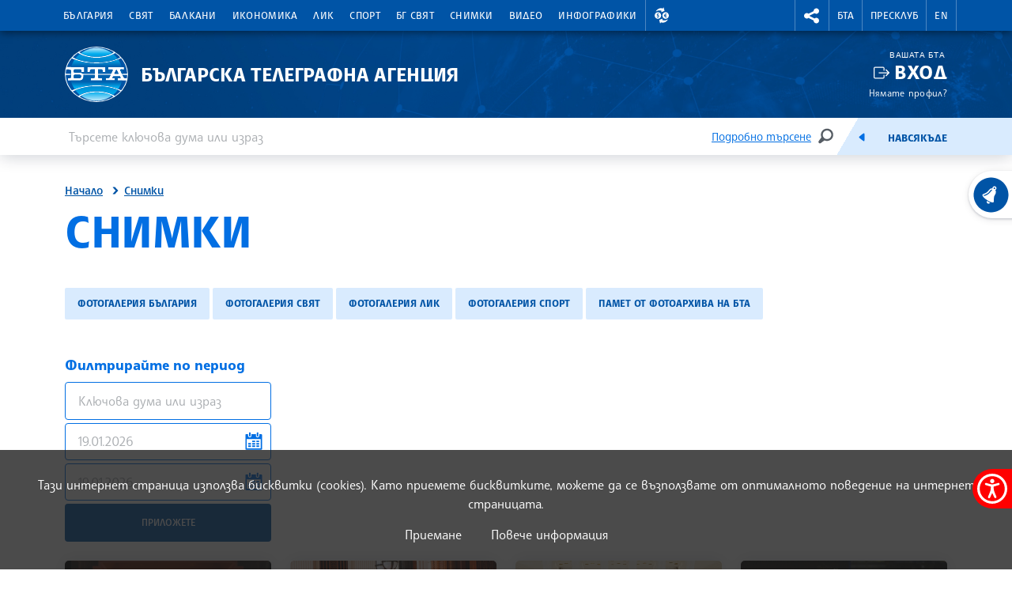

--- FILE ---
content_type: image/svg+xml
request_url: https://www.bta.bg/assets/images/svg/props-photo.svg
body_size: 1323
content:
<svg xmlns="http://www.w3.org/2000/svg" width="30" height="30" viewBox="0 0 30 30">
  <g fill="none" fill-rule="evenodd">
    <rect width="30" height="30" fill="#FFF" opacity=".75" rx="2"/>
    <g transform="translate(5 5)">
      <rect width="20" height="20"/>
      <path fill="#212121" d="M10,6.81818182 C8.51303846,6.81818182 7.30769231,8.03923636 7.30769231,9.54545455 C7.30769231,11.0516727 8.51303846,12.2727273 10,12.2727273 C11.4869615,12.2727273 12.6923077,11.0516727 12.6923077,9.54545455 C12.6923077,8.03923636 11.4869615,6.81818182 10,6.81818182 Z M17,13.6363636 L17,6.54545455 C17,5.79545455 16.3942308,5.18181818 15.6538462,5.18181818 L13.1538769,5.18181818 L12.8291846,3.64674545 C12.7493846,3.26950909 12.4201692,3 12.0393692,3 L7.96068462,3 C7.57983077,3 7.25066923,3.26950909 7.17097692,3.64674545 L6.84612308,5.18181818 L4.34615385,5.18181818 C3.60576923,5.18181818 3,5.79545455 3,6.54545455 L3,13.6363636 C3,14.3863636 3.60576923,15 4.34615385,15 L15.6538462,15 C16.3942308,15 17,14.3863636 17,13.6363636 Z M10,13.3636364 C7.91830769,13.3636364 6.23076923,11.6541818 6.23076923,9.54545455 C6.23076923,7.43672727 7.91830769,5.72727273 10,5.72727273 C12.0816923,5.72727273 13.7692308,7.43672727 13.7692308,9.54545455 C13.7692308,11.6541818 12.0816923,13.3636364 10,13.3636364 Z"/>
    </g>
  </g>
</svg>


--- FILE ---
content_type: application/javascript; charset=utf-8
request_url: https://www.bta.bg/assets/scripts/dtpckr/dtpckr.js
body_size: 75613
content:
/**
 * ## dtpckr 0.0.3 ##
 */

(function (factory) {
	"use strict";
	if (typeof define === 'function' && define.amd) {
		define(['jquery'], factory);
	}
	else if(typeof module !== 'undefined' && module.exports) {
		module.exports = factory(require('jquery'));
	}
	else {
		factory(jQuery);
	}
}(function ($, undefined) {
	"use strict";

(function ($, undefined) {
	"use strict";

	// prevent another load? maybe there is a better way?
	//if($.dtpckr) { return; }

	// internal variables
	var instance_counter = 0;

	/**
	 * ### dtpckr settings
	 *
	 * `$.dtpckr.defaults` stores all defaults for the fleetmatics plugin.
	 *
	 * * `mode` determines the mode of the picker, possible values are _date_, _datetime_, _range_, _rangetime_, _multiple_. Default is _date_
	 * * `time` controls various time settings if the tree is in _datetime_ or _rangetime_ mode
	 *	* `style` determines the control to use for time selection, possible values are _input_, _inputs_, _select_, _selects_, _combo_, _combos_ default is _false_ which disabled time
	 *	* `hours` how to pick hours: _true_ means 0-23, an array of values can be passed _[0,12,23]_ for select & combo boxes, or a step value as an integer _2_. _false_ disables the hour picker.
	 *	* `minutes` how to pick minutes: _true_ means 0-59, an array of values can be passed _[0,12,23]_ for select & combo boxes, or a step value as an integer _2_. _false_ disables the minute picker.
	 *	* `seconds` how to pick seconds: _true_ means 0-59, an array of values can be passed _[0,12,23]_ for select & combo boxes, or a step value as an integer _2_. _false_ disables the minute picker.
	 * * `months` the number of months to display side by side, default is _1_
	 * * `value` the value to populate the picker with (if an input is used its value will be used autmatically)
	 * * `showWeek` toggles the week numbers, default is _true_
	 * * `minDate` the minimum date to be selectable - can be a date object, a string (which MUST be in the _localize.format_) or a relative value '-1 month'
	 * * `maxDate` the maximum date to be selectable - can be a date object, a string (which MUST be in the _localize.format_) or a relative value '+1 month'
	 * * `disabled` should the control be disabled
	 * * `localize` object of localization options
	 *	* `monthNames` an array of month names (strings)
	 *	* `monthNamesShort` an array of short month names (strings) (Jan, Feb, ...)
	 *	* `dayNames` an array of day names (strings)
	 *	* `dayNamesShort` an array of short day names (strings) (Mon, Tue ...)
	 *	* `dateFormat` the format to parse and display the date in. Default is dd.mm.yy (which means 30.05.2013 for example)
	 *	* `firstDay` which day starts the week (default is 1 - for Monday)
	 * * `style` _inline_ or _popup_, default is inline, if an input is used, _popup_ is selected automatically
	 * * `width` the width of a single month in _popup_ mode
	 * * `change` a functions to be called whenever the value changes (inputs are updated automatically)
	 * * `render` a function that receives a date, and should return an array of classes (so that you can style specific dates like national holidays)
	 * * `striped` should the odd rows have a different color
	 * * `showPrevNext` controls whether days from previous and next month are shown
	 * * `rangeTitleSelectsMonth` if set to true, clicking on the month title in range mode selects the whole month
	 */
	$.dtpckr = {
		version : '0.0.3',
		defaults : {
			mode		: 'date',  // date / datetime / range / rangetime / multiple
			time		: {
				hours				: true,		// true, false, array of values
				minutes				: true,
				seconds				: false,
				ampm				: false,
				combo				: false,
				restrict			: false
			},
			trigger		: null,
			closeChange	: null,
			months		: 1,
			value		: null,
			showWeek	: true,
			minDate		: null,
			maxDate		: null,
			disabled	: false,
			localize	: 'bg',
			style		: 'inline', // popup or inline (popup is autoselected for inputs)
			width		: 250,
			change		: $.noop,
			render		: $.noop,
			hide		: $.noop,
			striped		: true,
			showPrevNext: false,
			rangeWeekSelectsWeek : false,
			rangeTitleSelectsMonth : false,
			clearButton : false,
			persist : false
		},
		localizations	: {
			'en' : {
				monthNames:			["January","February","March","April","May","June","July","August","September","October","November","December"],
				monthNamesShort:	["Jan", "Feb", "Mar", "Apr", "May", "Jun", "Jul", "Aug", "Sep", "Oct", "Nov", "Dec"],
				dayNames:			["Sunday", "Monday", "Tuesday", "Wednesday", "Thursday", "Friday", "Saturday"],
				dayNamesShort:		["Sun", "Mon", "Tue", "Wed", "Thu", "Fri", "Sat"],
				dateFormat:			'dd.mm.yy',
				firstDay:			1,
				clear:				'Clear'
			},
			'bg' : {
				monthNames:			['Януари','Февруари','Март','Април','Май','Юни','Юли','Август','Септември','Октомври','Ноември','Декември'],
				monthNamesShort:	['Яну','Фев','Мар','Апр','Май','Юни','Юли','Авг','Сеп','Окт','Ное','Дек'],
				dayNames:			['Неделя','Понеделник','Вторник','Сряда','Четвъртък','Петък','Събота'],
				dayNamesShort:		['Нед','Пон','Вто','Сря','Чет','Пет','Съб'],
				dateFormat:			'dd.mm.yy',
				firstDay:			1,
				clear:				'Изчисти'
			}
		},
		create : function (el, options) {
			el = $(el);
			options = options || {};
			options = $.extend(true, {}, $.dtpckr.defaults, options);
			if(!$.isPlainObject(options.localize)) {
				options.localize = $.dtpckr.localizations[options.localize] || $.dtpckr.localizations.en;
			}
			else {
				options.localize = $.extend({}, $.dtpckr.localizations.en, options.localize);
			}
			var format = options.localize.dateFormat, i, j, v, val, to, tmp;
			if(options.mode.indexOf('time') !== -1 && options.time) {
				format += ' ';
				if(options.time.hours)   { format += 'HH'; }
				if(options.time.minutes) { format += ':ii'; }
				if(options.time.seconds) { format += ':ss'; }
			}
			//console.log(options.value);
			//options.value = $.dtpckr.determineDate(format, options.value, options.localize) || null;
			//console.log(options.value);
			if(el.is('input')) {
				if(!options.value) {
					options.value = el.val().toString() || null;
				}
				if (el.attr('type') === 'hidden') {
					options.style = 'inline';
					el.after('<div>');
					el = el.next();
					if (!options.change || options.change === $.noop) {
						options.change = function (v, formatted) {
							el.prev().val(formatted);
						};
					}
				} else {
					el.css('-webkit-tap-highlight-color', 'rgba(0,0,0,0)');
					if(navigator && navigator.userAgent && /Android|webOS|iPhone|iPad|iPod|BlackBerry|IEMobile|Opera Mini/i.test(navigator.userAgent)) {
						el.prop('readOnly', true);
					}
					options.style = 'popup';
				}
			}
			if(options.value && typeof options.value === "string") {
				switch(options.mode) {
					case 'range':
					case 'rangetime':
						options.value = options.value.split(' - ');
						for(i = 0, j = options.value.length; i < j; i++) {
							options.value[i] = $.dtpckr.determineDate(format, options.value[i], options.localize) || null;
						}
						break;
					case 'multiple':
						options.value = options.value.split(', ');
						for(i = 0, j = options.value.length; i < j; i++) {
							options.value[i] = $.dtpckr.determineDate(format, options.value[i], options.localize) || null;
						}
						break;
					/*
					case 'date':
					case 'datetime':
					*/
					default:
						options.value = $.dtpckr.determineDate(format, options.value, options.localize) || null;
						break;
				}
			}
			if(options.value) {
				v = null;
				val = options.value;
				switch(options.mode) {
					case 'range':
					case 'rangetime':
						v = [].concat(val);
						$.each(v, $.proxy(function (i, vv) {
							v[i] = $.dtpckr.formatDate(format, vv, options.localize);
						}, this));
						v = v.join(' - ');
						break;
					case 'multiple':
						v = [].concat(val);
						$.each(v, $.proxy(function (i, vv) {
							v[i] = $.dtpckr.formatDate(format, vv, options.localize);
						}, this));
						v = v.join(', ');
						break;
					case 'date':
					case 'datetime':
						v = $.dtpckr.formatDate(format, val, options.localize);
						break;
				}
				if(v) {
					el.val(v);
				}
			}

			if(el.is('input')) {
				to = false;

				el.keydown(function (e, data) {
					if(to) { clearTimeout(to); }
					to = setTimeout($.proxy(function () {
						if($(this).dtpckr('is_disabled')) {
							$(this).val($(this).dtpckr('get', true));
						}
						else {
							var vv = $(this).val(),
								u = true;
							// if date is not valid - restore last date
							if(vv === '') {
								$(this).dtpckr('set', null, false, u, true);
							}
							else {
								try {
									$.dtpckr.parseDate(format, vv, options.localize);
								}
								catch (e) {
									vv = $(this).dtpckr('get', true);
									u = false;
								}
								$(this).dtpckr('set', vv, false, u, true);
							}
						}
					}, this), 500);
				});
			}
			if(options.closeChange === null && options.style === 'popup' && options.mode === 'date') {
				options.closeChange = true;
			}
			tmp = new $.dtpckr.instance(++instance_counter, el, options);
			$(el).data('dtpckr', tmp);
			$(tmp.control).data('dtpckr', tmp); // bad?
			return tmp;
		},
		instance : function (id, el, options) {
			this._id = id;
			this.element = el;
			this.settings = options;
			this.format = this.settings.localize.dateFormat;
			var tmp, tf;
			if(this.settings.mode.indexOf('time') !== -1 && this.settings.time) {
				tf = '';
				if(this.settings.time.style && this.settings.time.style === 'combo') {
					this.settings.time.combo = true;
				}
				if(this.settings.time.hours) {   tf += 'HH'; }
				if(this.settings.time.minutes) { tf += ':ii'; }
				if(this.settings.time.seconds) { tf += ':ss'; }
				this.format += ' ' + tf;
			}
			this.settings.localize.ampm = this.settings.time.ampm;

			this.minDate = this.settings.minDate ? $.dtpckr.determineDate(this.format, this.settings.minDate, this.settings.localize, null) : null;
			this.maxDate = this.settings.maxDate ? $.dtpckr.determineDate(this.format, this.settings.maxDate, this.settings.localize, null) : null;

			this.view = 'dates';

			this.control = $('<div class="jquery-dtpckr">'+
					'<div class="jquery-dtpckr-navigation">'+
						'<a href="#" class="jquery-dtpckr-prev">&laquo;</a>'+
						'<a href="#" class="jquery-dtpckr-next">&raquo;</a>'+
						'<a href="#" class="jquery-dtpckr-current"></a>'+
					'</div>'+
					'<table class="jquery-dtpckr-table jquery-dtpckr-table-main '+(this.settings.showPrevNext?'':'jquery-dtpckr-no-prev jquery-dtpckr-no-next')+' '+(this.settings.striped?'jquery-dtpckr-striped':'')+' '+(this.settings.showWeek?'jquery-dtpckr-with-week':'')+'" cellpadding="0" cellspacing="0">'+
					'</table>'+
				'</div>');
			if(this.settings.style === 'popup') {
				this.control.width(this.settings.width * this.settings.months);
				this.control.addClass('jquery-dtpckr-popup');
			}
			this.control.appendTo(this.settings.style === 'inline' ? this.element : document.body);

			if(this.settings.mode.indexOf('time') !== -1 && this.settings.time) {
				tmp  = '<div class="jquery-dtpckr-time">';
				tmp += '<input type="text" name="time" class="jquery-dtpckr-time-single" value="" />';
				tmp += '</div>';
				this.control.append(tmp);
				if(this.settings.mode === 'rangetime') {
					this.control.append(tmp).children('.jquery-dtpckr-time').width('49%').css('display','inline-block');
				}

				if(this.settings.style === 'popup') {
					this.control.css({'visibility':'hidden','display':'block'});
				}
				this.control.find('.jquery-dtpckr-time-single').each($.proxy(function (i,v) {
					$(v).tmpckr(this.settings.time);
				}, this));

				this.control.find('.jquery-dtpckr-combo').each(function () {
					var t = $(this),
						w = t.width(),
						h = t.height(),
						n = t.attr('name');
					t
						.change(function () {
							$(this).next().val($(this).find(':selected').text()).select().change();
						})
						.attr('name','')
						.after('<input type="text" name="'+n+'" style="position:relative; margin-right: 20px; margin-left: -'+(w-1)+'px; width:'+(w-25)+'px; height:'+(h-2)+'px; border:0;" />')
						.change()
						.next()
							.on('keydown', function (e) {
								var isNumeric = (e.which >= 48 && e.which <= 57) || (e.which >= 96 && e.which <= 105),
									direction = (e.which === 8 || e.which === 37 || e.which === 38 || e.which === 39 || e.which === 40 || e.which === 46),
									iscolon = e.shiftKey && e.which === 59;
								if(!isNumeric && !direction && !iscolon) { // && !modifiers
									e.preventDefault();
									return false;
								}
							});
				});
				this.control.find('.jquery-dtpckr-time').on('change', 'select, input', $.proxy(function (e) {
					var t = $(e.target),
						v = t.val(),
						c = t.parent(),
						i = this.control.find('.jquery-dtpckr-time').index(c),
						h = 0,
						m = 0,
						s = 0;
					v = $.tmpckr.parse(this.settings.time, v);
					if(this.settings.time.hours)   { h = v.getHours(); }
					if(this.settings.time.minutes) { m = v.getMinutes(); }
					if(this.settings.time.seconds) { s = v.getSeconds(); }

					h = parseInt(h,10);
					m = parseInt(m,10);
					s = parseInt(s,10);
					if(!h || h < 0 || h > 23) { h = 0; }
					if(!m || m < 0 || m > 59) { m = 0; }
					if(!s || s < 0 || h > 59) { s = 0; }
					switch(this.settings.mode) {
						case 'datetime':
							if(this.selected) {
								this.selected.setHours(h);
								this.selected.setMinutes(m);
								this.selected.setSeconds(s);
							}
							break;
						case 'rangetime':
							if(this.selected && this.selected[i]) {
								this.selected[i].setHours(h);
								this.selected[i].setMinutes(m);
								this.selected[i].setSeconds(s);
							}
							break;
					}
					this.dates();
					this._trigger_change();
				}, this));
			}

			if(this.settings.clearButton) {
				tmp  = '<div class="jquery-dtpckr-clear">';
				tmp += '<a href="#">' + this.settings.localize.clear + '</a>';
				tmp += '</div>';
				this.control.append(tmp);
				this.control.on('click', '.jquery-dtpckr-clear a', $.proxy(function (e) {
					e.preventDefault();
					this.set(null);
				}, this));
			}

			this.set(this.settings.value, true, true, true);

			this.dates();

			if(this.settings.style === 'popup') {
				this.control.css({'visibility':'visible','display':'none'});
				//this.control.find('.jquery-dtpckr-time-single').tmpckr('hide_select');
			}
			else {
				this.control.find('.jquery-dtpckr-time').find('input').each(function () { $(this).tmpckr('position_select'); });
			}

			this.disabled = false;
			if(this.settings.disabled) { this.disable(); }

			if(this.settings.style === 'popup') {
				this.element
					.on('focus click', $.proxy(function (e) {
							this.show();
						}, this));
			}
			this.control
				.on('click', function (e) {
						e.preventDefault();
						e.stopImmediatePropagation();
					})
				.on('click', '.jquery-dtpckr-prev', $.proxy(function (e) {
						e.preventDefault();
						if($(e.currentTarget).hasClass('.jquery-dtpckr-item-disabled')) {
							return false;
						}
						this.prev();
					}, this))
				.on('click', '.jquery-dtpckr-next', $.proxy(function (e) {
						e.preventDefault();
						if($(e.currentTarget).hasClass('.jquery-dtpckr-item-disabled')) {
							return false;
						}
						this.next();
					}, this))
				.on('click', '.jquery-dtpckr-week', $.proxy(function (e) {
						var t, c, y, m;
						if(this.settings.mode === 'range' && this.settings.rangeWeekSelectsWeek && !this.disabled) {
							t = $(e.target).closest('table');
							c = $(e.target).closest('tr').find('td.jquery-dtpckr-item').not('.jquery-dtpckr-item-disabled');
							y = t.data('y');
							m = t.data('m');
							this.selected[0] = new Date(y,m - (c.eq(0).hasClass('jquery-dtpckr-prev-month') ? 1 : 0),c.eq(0).text());
							this.selected[1] = new Date(y,m + (c.eq(-1).hasClass('jquery-dtpckr-next-month') ? 1 : 0),c.eq(-1).text());
							this.dates();
							this._trigger_change();
						}
						if(this.settings.mode === 'rangetime' && this.settings.rangeWeekSelectsWeek && !this.disabled) {
							t = $(e.target).closest('table');
							c = $(e.target).closest('tr').find('td.jquery-dtpckr-item').not('.jquery-dtpckr-item-disabled');
							y = t.data('y');
							m = t.data('m');
							this.selected[0] = new Date(y,m - (c.eq(0).hasClass('jquery-dtpckr-prev-month') ? 1 : 0),c.eq(0).text(),0,0,0);
							this.selected[1] = new Date(y,m + (c.eq(-1).hasClass('jquery-dtpckr-next-month') ? 1 : 0),c.eq(-1).text(),23,this.settings.time.minutes?59:0,this.settings.time.seconds?59:0);
							this.dates();
							this._trigger_change();
						}
					}, this))
				.on('click', '.jquery-dtpckr-current', $.proxy(function (e) {
						e.preventDefault();
						var t, i, c, y, m;
						switch(this.view) {
							case 'dates':
								if(this.settings.mode === 'range' && this.settings.rangeTitleSelectsMonth && !this.disabled) {
									i = $(e.target).is('span') ? $(e.target).index() : 0;
									t = this.control.children('table').eq(i);
									c = t.find('td.jquery-dtpckr-item').not('.jquery-dtpckr-prev-month, .jquery-dtpckr-next-month, .jquery-dtpckr-item-disabled');
									y = t.data('y');
									m = t.data('m');
									this.selected[0] = new Date(y,m,c.eq(0).text());
									this.selected[1] = new Date(y,m,c.eq(-1).text());
									this.dates();
									this._trigger_change();
								}
								else if(this.settings.mode === 'rangetime' && this.settings.rangeTitleSelectsMonth && !this.disabled) {
									i = $(e.target).is('span') ? $(e.target).index() : 0;
									t = this.control.children('table').eq(i);
									c = t.find('td.jquery-dtpckr-item').not('.jquery-dtpckr-prev-month, .jquery-dtpckr-next-month, .jquery-dtpckr-item-disabled');
									y = t.data('y');
									m = t.data('m');
									this.selected[0] = new Date(y,m,c.eq(0).text(),0,0,0);
									this.selected[1] = new Date(y,m,c.eq(-1).text(),23,this.settings.time.minutes?59:0,this.settings.time.seconds?59:0);
									this.dates();
									this._trigger_change();
								}
								else {
									this.months();
								}
								break;
							case 'months':
								this.years();
								break;
						}
					}, this))
				.on('click', '.jquery-dtpckr-item', $.proxy(function (e) {
						var t = $(e.currentTarget),
							c = t.closest('table'),
							y = c.data('y'),
							m = c.data('m'),
							d = t.text(),
							v = null,
							tmp1, h = 0, i = 0, s = 0, h1 = 0, i1 = 0, s1 = 0;
						if(t.hasClass('jquery-dtpckr-prev-month')) { m --; }
						if(t.hasClass('jquery-dtpckr-next-month')) { m ++; }
						v = new Date(y,m,d);
						if(t.hasClass('jquery-dtpckr-item-disabled')) {
							return false;
						}
						switch(this.view) {
							case 'dates':
								if(this.disabled) {
									return false;
								}
								switch(this.settings.mode) {
									case 'date':
										this.selected = v;
										break;
									case 'datetime':
										if(this.selected) {
											h = this.selected.getHours();
											i = this.selected.getMinutes();
											s = this.selected.getSeconds();
										}
										this.selected = v;
										this.selected.setHours(h);
										this.selected.setMinutes(i);
										this.selected.setSeconds(s);
										break;
									case 'range':
										if(this.selected[0] && this.selected[0] === this.selected[1]) {
											this.selected[1] = v;
											if(this.selected[1] < this.selected[0]) {
												tmp1 = this.selected[0];
												this.selected[0] = this.selected[1];
												this.selected[1] = tmp1;
											}
										}
										else {
											this.selected[0] = v;
											this.selected[1] = v;
										}
										break;
									case 'rangetime':
										if(this.selected[0]) {
											h = this.selected[0].getHours();
											i = this.selected[0].getMinutes();
											s = this.selected[0].getSeconds();
										}
										if(this.selected[1]) {
											h1 = this.selected[1].getHours();
											i1 = this.selected[1].getMinutes();
											s1 = this.selected[1].getSeconds();
										}
										if(this.selected[0] && this.selected[1] - this.selected[0] < 24*60*60*1000 - 1) {
											this.selected[1] = v;
											if(this.selected[1] < this.selected[0]) {
												tmp1 = this.selected[0];
												this.selected[0] = this.selected[1];
												this.selected[1] = tmp1;
											}
										}
										else {
											this.selected[0] = v;
											this.selected[1] = new Date(v.getTime());
										}
										this.selected[0].setHours(h);
										this.selected[0].setMinutes(i);
										this.selected[0].setSeconds(s);
										this.selected[1].setHours(h1);
										this.selected[1].setMinutes(i1);
										this.selected[1].setSeconds(s1);
										break;
									case 'multiple':
										if(t.hasClass('jquery-dtpckr-item-selected')) {
											$.each(this.selected, $.proxy(function (i, vv) {
												if(v - vv === 0) {
													this.selected = $.vakata.array_remove(this.selected, i);
													return false;
												}
											}, this));
										}
										else {
											this.selected.push(new Date(y,m,d));
										}
										break;
								}
								this.dates();
								this._trigger_change();
								//this.control.find('.jquery-dtpckr-item-selected').removeClass('jquery-dtpckr-item-selected');
								//t.addClass('jquery-dtpckr-item-selected');
								// selection
								break;
							case 'months':
								this.cur_m = this.control.children('table').find('td').index(t);
								this.dates();
								break;
							case 'years':
								this.cur_y = parseInt(t.text(),10);
								this.months();
								break;
						}
					}, this));
			if(this.settings.trigger && this.settings.style === 'popup') {
				this.trigger = $(this.settings.trigger);
				if(this.trigger.length) {
					this.trigger.click($.proxy(function (e) {
						e.preventDefault();
						this[this.control.is(':visible') ? 'hide' : 'show']();
						$(e.target).blur();
					}, this));
				}
			}
		},
		/**
		 * `$.dtpckr.reference()` get an instance by some selector.
		 *
		 * __Parameters__
		 *
		 * * `needle` - a DOM element / jQuery object to search by.
		 */
		reference : function (needle) {
			return $(needle).closest('.jquery-dtpckr').data('dtpckr');
		}
	};
	/**
	 * ### jQuery $().dtpckr method
	 *
	 * `$(selector).dtpckr()` is used to create an instance on the selector or to invoke a command on a instance.
	 *
	 * __Examples__
	 *
	 *	$('#container').dtpckr();
	 *	$('#container').dtpckr({ option : value });
	 *	$('#container').dtpckr('open_node', '#branch_1');
	 *
	 */
	$.fn.dtpckr = function (arg) {
		// check for string argument
		var is_method = (typeof arg === 'string'),
			args = Array.prototype.slice.call(arguments, 1),
			result = null;
		this.each(function () {
			// get the instance (if there is one) and method (if it exists)
			var instance = $(this).data('dtpckr'),
				method = is_method && instance ? instance[arg] : null;
			// if calling a method, and method is available - execute on the instance
			result = is_method && method ?
				method.apply(instance, args) :
				null;
			// if there is no instance - create one
			if(!instance) {
				$.dtpckr.create(this, arg);
			}
			// if there was a method call which returned a result - break and return the value
			if(result !== null && result !== undefined) {
				return false;
			}
		});
		// if there was a method call with a valid return value - return that, otherwise continue the chain
		return result !== null && result !== undefined ?
			result : this;
	};
	$.expr.pseudos.dtpckr = $.expr.createPseudo(function(search) {
		return function(a) {
			return $(a).hasClass('jquery-dtpckr') &&
				$(a).data('dtpckr') !== undefined;
		};
	});

	$.dtpckr.instance.prototype = {
		_trigger_change : function (skip_callback, skip_update, skip_hide) {
			var v = null,
				val = this.selected, tmp = null;
			switch(this.settings.mode) {
				case 'range':
				case 'rangetime':
					v = [].concat(val);
					$.each(v, $.proxy(function (i, vv) {
						v[i] = $.dtpckr.formatDate(this.format, vv, this.settings.localize);
					}, this));
					v = v[0] && v[1] ? v.join(' - ') : '';
					break;
				case 'multiple':
					v = [].concat(val);
					$.each(v, $.proxy(function (i, vv) {
						v[i] = $.dtpckr.formatDate(this.format, vv, this.settings.localize);
					}, this));
					tmp = [];
					$.each(v, function (i, vv) {
						if(vv !== '') { tmp.push(vv); }
					});
					v = tmp.length ? tmp.join(', ') : '';
					break;
				case 'date':
				case 'datetime':
					v = $.dtpckr.formatDate(this.format, val, this.settings.localize) || '';
					break;
			}
			if(this.element.is('input')) {
				if(!skip_update) {
					// non-visible fields fail in IE8
					if(this.element.is(':focus')) {
						try { tmp = $.vakata.selection.elm_get_caret(this.element[0]); } catch(e) { tmp = null; }
					}
					this.element.val(v).change();
					if(tmp !== null) {
						try { $.vakata.selection.elm_set_caret(this.element[0], tmp); } catch(ignore) { }
					}
				}
			}
			if(this.settings.style === 'popup' && this.settings.closeChange && !skip_hide) {
				this.hide();
			}
			if(!skip_callback) {
				this.settings.change.call(this, this.selected, v);
			}
		},
		/**
		 * `show()` shows the datepicker if in _popup_ mode
		 */
		show : function () {
			if(this.settings.style !== 'popup' || this.control.is(':visible')) { return; }
			this.dates();
			this.control.show();
			$.dtpckr.blend(true);
			this.control.find('.jquery-dtpckr-time').find('input').each(function () { $(this).tmpckr('position_select'); });
		},
		/**
		 * `hide()` hides the datepicker if in _popup_ mode
		 */
		hide : function () {
			if(this.settings.style !== 'popup' || !this.control.is(':visible')) { return; }
			this.control.hide();
			$.dtpckr.blend();
			this.settings.hide.call(this, this.selected);
		},
		/**
		 * `set(data)` sets the value for the datepicker
		 *
		 * __Parameters__
		 *
		 * * `data` a single date, an array of two dates for range pickers, or an array of many dates for multiple. Data can be either a date, a string in the required format, or a relative date
		 */
		set : function (data, skip_callback, skip_update, skip_hide) {
			var tmp;
			switch(this.settings.mode) {
				case "date":
				case "datetime":
					this.selected = null;
					if(data) {
						this.selected = $.dtpckr.determineDate(this.format, data, this.settings.localize, null);
						if(this.selected && this.maxDate && this.selected > this.maxDate) {
							this.selected = this.maxDate;
							skip_update = false;
						}
						if(this.selected && this.minDate && this.selected < this.minDate) {
							this.selected = this.minDate;
							skip_update = false;
						}
						tmp = this.selected || new Date();
					}
					break;
				case "range":
				case "rangetime":
					this.selected = [null, null];
					if(data && typeof data === 'string' && data.indexOf(' - ') !== -1) {
						data = data.split(' - ');
					}
					if(data && $.isArray(data) && data.length === 2) {
						this.selected[0] = $.dtpckr.determineDate(this.format, data[0], this.settings.localize, null);
						this.selected[1] = $.dtpckr.determineDate(this.format, data[1], this.settings.localize, null);
					}
					if(data && typeof data === 'string') {
						this.selected[0] = $.dtpckr.determineDate(this.format, data, this.settings.localize, null);
						this.selected[1] = $.dtpckr.determineDate(this.format, data, this.settings.localize, null);
					}
					if(this.selected[0] && this.maxDate && this.selected[0] > this.maxDate) {
						this.selected[0] = this.maxDate;
						skip_update = false;
					}
					if(this.selected[0] && this.minDate && this.selected[0] < this.minDate) {
						this.selected[0] = this.minDate;
						skip_update = false;
					}
					if(this.selected[1] && this.maxDate && this.selected[1] > this.maxDate) {
						this.selected[1] = this.maxDate;
						skip_update = false;
					}
					if(this.selected[1] && this.minDate && this.selected[1] < this.minDate) {
						this.selected[1] = this.minDate;
						skip_update = false;
					}
					tmp = this.selected[1] || new Date();
					break;
				case "multiple":
					this.selected = [];
					if(data && typeof data === 'string' && data.indexOf(', ') !== -1) {
						data = data.split(', ');
					}
					if(data && $.isArray(data)) {
						$.each(data, $.proxy(function (i, v) {
							tmp = $.dtpckr.determineDate(this.format, v, this.settings.localize, null);
							if(tmp) {
								if(this.maxDate && tmp > this.maxDate) {
									tmp = null;
									skip_update = false;
								}
								if(this.minDate && tmp < this.minDate) {
									tmp = null;
									skip_update = false;
								}
								if(tmp) {
									this.selected.push(tmp);
								}
							}
						}, this));
						tmp = tmp || new Date();
					}
					if(data && typeof data === 'string') {
						this.selected[0] = $.dtpckr.determineDate(this.format, data, this.settings.localize, null);
						tmp = this.selected[0] || new Date();
						if(this.selected[0] && this.maxDate && this.selected[0] > this.maxDate) {
							this.selected[0] = this.maxDate;
							skip_update = false;
						}
						if(this.selected[0] && this.minDate && this.selected[0] < this.minDate) {
							this.selected[0] = this.minDate;
							skip_update = false;
						}
					}
					break;
			}
			tmp = tmp || new Date();
			this.cur_d = tmp.getDate();
			this.cur_m = tmp.getMonth();
			this.cur_y = tmp.getFullYear();
			this.dates();
			this._trigger_change(skip_callback, skip_update, skip_hide);
		},
		/**
		 * `get(formatted)` returns the current selection
		 *
		 * __Parameters__
		 *
		 * * `formatted` if _true is passed, the values are formatted, otherwise date objects are returned
		 */
		get : function (formatted) {
			if(!formatted) { return this.selected; }
			var res = $.isArray(this.selected) ? [].concat(this.selected) : this.selected;
			if($.isArray(res)) {
				$.each(res, $.proxy(function (i, v) {
					res[i] = v ? $.dtpckr.formatDate(this.format, v, this.settings.localize) : null;
				}, this));
				return res;
			}
				return res ? $.dtpckr.formatDate(this.format, res, this.settings.localize) : null;
		},
		set_min_date : function (dt) {
			this.minDate = dt ? $.dtpckr.determineDate(this.format, dt, this.settings.localize, null) : null;
		},
		set_max_date : function (dt) {
			this.maxDate = dt ? $.dtpckr.determineDate(this.format, dt, this.settings.localize, null) : null;
		},
		get_min_date : function (formatted) {
			return formatted ? $.dtpckr.formatDate(this.format, this.minDate, this.settings.localize) : this.minDate;
		},
		get_max_date : function (formatted) {
			return formatted ? $.dtpckr.formatDate(this.format, this.maxDate, this.settings.localize) : this.maxDate;
		},
		next : function () {
			switch(this.view) {
				case 'years':
					this.cur_y += 9;
					this.years();
					break;
				case 'months':
					this.cur_y += 1;
					this.months();
					break;
				case 'dates':
					this.cur_m += 1;
					if(this.cur_m > 11) {
						this.cur_y += 1;
						this.cur_m = 0;
					}
					this.dates();
					break;
			}
		},
		prev : function () {
			switch(this.view) {
				case 'years':
					this.cur_y -= 9;
					this.years();
					break;
				case 'months':
					this.cur_y -= 1;
					this.months();
					break;
				case 'dates':
					this.cur_m -= 1;
					if(this.cur_m < 0) {
						this.cur_y -= 1;
						this.cur_m = 11;
					}
					this.dates();
					break;
			}
		},

		_date_class : function (d) {
			var cls = [],
				day = ['sun','mon','tue','wed','thu','fri','sat'],
				sel = this.selected,
				e = new Date(d.getTime()),
				f = new Date(d.getTime()),
				t = new Date(),
				r;
			e.setHours(23);
			e.setMinutes(59);
			e.setSeconds(59);
			if(sel && !$.isArray(sel)) { sel = [ sel ]; }
			cls.push('jquery-dtpckr-day-' + day[d.getDay()]);
			if(t.getFullYear() === d.getFullYear() && t.getMonth() === d.getMonth() && t.getDate() === d.getDate()) {
				cls.push('jquery-dtpckr-today');
			}
			if(sel) {
				if(this.settings.mode.indexOf('date') !== -1 || this.settings.mode === 'multiple') {
					$.each(sel, function (i, v) {
						if(v && v.getFullYear() === d.getFullYear() && v.getMonth() === d.getMonth() && v.getDate() === d.getDate()) {
							cls.push('jquery-dtpckr-item-selected');
						}
					});
				}
				if(this.settings.mode.indexOf('range') !== -1) {
					if(sel[0] && sel[1]) {
						if(e >= sel[0] && f <= sel[1]) {
							cls.push('jquery-dtpckr-item-selected');
						}
					}
				}
			}
			if(this.minDate && d < this.minDate) {
				cls.push('jquery-dtpckr-item-disabled');
			}
			if(this.maxDate && d > this.maxDate) {
				cls.push('jquery-dtpckr-item-disabled');
			}
			r = this.settings.render(d);
			if(r && $.isArray(r) && r.length) {
				cls = cls.concat(r);
			}
			return cls.join(' ');
		},
		_draw_month : function (y, m) {
			var str = '',
				tmp, i, j, k, l, dat;
			str += '<thead><tr>';
			if(this.settings.showWeek) {
				str += '<th class="jquery-dtpckr-week">&#160;</th>';
			}
			tmp = this.settings.localize.dayNamesShort.concat(this.settings.localize.dayNamesShort);
			for(i = this.settings.localize.firstDay, j = this.settings.localize.firstDay + 7; i < j; i++) {
				str += '<th class="jquery-dtpckr-day">'+tmp[i]+'</th>';
			}
			str += '</thead></tr>';
			str += '<tbody>';
			i = this.settings.localize.firstDay;
			j = $.dtpckr.getFirstDayOfMonth(y, m);
			k = 0;
			l = (j+7) - (i+7) - 1;
			if(l < 0) { l += 7; }
			tmp = $.dtpckr.getDaysInMonth(y, m - 1);
			if(i !== j) {
				str += '<tr>';
				if(this.settings.showWeek) {
					str += '<th class="jquery-dtpckr-week">'+$.dtpckr.iso8601Week(new Date(y, m, 1))+'</th>';
				}
			}
			while(true) {
				i = i % 7;
				if(i === j) { break; }
				dat = new Date(y,m-1,(tmp - l));
				str += '<td class="jquery-dtpckr-item jquery-dtpckr-day jquery-dtpckr-prev-month '+this._date_class(dat)+'">'+(tmp - l)+'</td>';
				i++;
				k++;
				l--;
			}
			tmp = $.dtpckr.getDaysInMonth(y, m);
			for(l = 1; l <= tmp; l++) {
				if(k % 7 === 0) {
					str += '<tr>';
					if(this.settings.showWeek) {
						str += '<th class="jquery-dtpckr-week">'+$.dtpckr.iso8601Week(new Date(y, m, l))+'</th>';
					}
				}
				i = i % 7;
				dat = new Date(y,m,l);
				str += '<td class="jquery-dtpckr-item jquery-dtpckr-day '+this._date_class(dat)+'">'+l+'</td>';
				k++;
				i++;
				if(k % 7 === 0) {
					str += '</tr>';
				}
			}
			if(k % 7 !== 0) {
				l = 1;
				while(true) {
					dat = new Date(y,m+1,l);
					str += '<td class="jquery-dtpckr-item jquery-dtpckr-day jquery-dtpckr-next-month '+this._date_class(dat)+'">'+l+'</td>';
					l++;
					i++;
					k++;
					if(k % 7 === 0) { break; }
				}
				str += '</tr>';
			}
			str += '</tbody>';
			return str;
		},

		dates : function () {
			this.view = 'dates';
			if(this.settings.style === 'popup') {
				this.control.width(this.settings.width * this.settings.months);
			}
			var t = this.control.children('.jquery-dtpckr-table-main').clone().removeClass('jquery-dtpckr-table-main').empty(),
				i = this.cur_m - Math.ceil(this.settings.months / 2) + 1,
				j = this.cur_m + Math.floor(this.settings.months / 2),
				m = i,
				y = this.cur_y,
				f = false,
				tmp, v1, v2,
				mnt = [],
				all = [],
				tctrl, w;
			if(m < 0) { m = 11; y--; }
			if(m > 11) { m = 0; y++; }
			this.control.css('height', this.control.height() + 'px').children('table').remove();
			for(i = m; i <= j; i++) {
				tmp = t.clone();
				tmp.append(this._draw_month(this.cur_y, i));
				//tmp.width((100.00/this.settings.months)+'%'); //.find('td:last-child').css('borderRight','10px solid white');
				w = (this.control.width() - (this.settings.months - 1)* 10) / this.settings.months;
				tmp.width( w > 0 ? w : '100%' ).css('marginRight', i===j?'0':'10px');
				tmp.data('y', this.cur_y);
				tmp.data('m', i);
				if(i === this.cur_m) {
					tmp.addClass('jquery-dtpckr-table-main');
				}
				all.push(this.settings.localize.monthNames[m] + ' ' + y);
				if(!f) {
					f = true;
					mnt.push(this.settings.localize.monthNames[m] + ' ' + y);
				}
				if(i === j) {
					mnt.push(this.settings.localize.monthNames[m] + ' ' + y);
				}
				tmp.appendTo(this.control);
				m++;
				if(m < 0) { m = 11; y--; }
				if(m > 11) { m = 0; y++; }
			}
			this.control.css('height', 'auto');
			if(this.settings.months === 1) {
				this.control.find('.jquery-dtpckr-current').text(this.settings.localize.monthNames[this.cur_m] + ' ' + this.cur_y);
			}
			else {
				this.control.find('.jquery-dtpckr-current').text(mnt.join(' - '));
				m = Math.floor((this.control.width() - (this.settings.months - 1)*10) / this.settings.months - 50);
				this.control.find('.jquery-dtpckr-current')
					.html('<span>' + all.join('</span><span>') + '</span>')
					.children('span').width(m).css('marginLeft','10px')
					.eq(0).css({'marginLeft':'0','paddingLeft':'0'}).end()
					.eq(-1).css({'paddingRight':'0'}).end()
					.eq(this.control.find('.jquery-dtpckr-table').index(this.control.find('.jquery-dtpckr-table-main'))).addClass('jquery-dtpckr-current-nav');
			}
			if(this.settings.mode.indexOf('time') !== -1) {
				this.control.find('.jquery-dtpckr-time').show();
			}
			this.control.find('tbody > tr:nth-child(2n)').addClass('jquery-dtpckr-even-row').end().find('tbody > tr:nth-child(2n+1)').addClass('jquery-dtpckr-odd-row');
			this.control.find('.jquery-dtpckr-time').appendTo(this.control).find('input').each(function () { $(this).tmpckr('position_select'); }); // position_select was commented out?
			this.control.find('.jquery-dtpckr-clear').appendTo(this.control);

			if(this.settings.mode.indexOf('time') !== -1 && this.settings.time) {
				tctrl = false;
				if(this.settings.mode === 'rangetime') {
					v1 = '';
					v2 = '';
					if(this.settings.time.hours) {
						if(this.selected[0]) { v1 += ('00' + this.selected[0].getHours()).slice(-2); }
						if(this.selected[1]) { v2 += ('00' + this.selected[1].getHours()).slice(-2); }
					}
					if(this.settings.time.minutes) {
						if(this.selected[0]) { v1 += ':' + ('00' + this.selected[0].getMinutes()).slice(-2); }
						if(this.selected[1]) { v2 += ':' + ('00' + this.selected[1].getMinutes()).slice(-2); }
					}
					if(this.settings.time.seconds) {
						if(this.selected[0]) { v1 += ':' + ('00' + this.selected[0].getSeconds()).slice(-2); }
						if(this.selected[1]) { v2 += ':' + ('00' + this.selected[1].getSeconds()).slice(-2); }
					}
					if(v1) {
						tctrl = this.control.find('.jquery-dtpckr-time').find('[name^="time"]').eq(0);
						tctrl.val(v1);
						tctrl.val($.tmpckr.format(this.settings.time, $.tmpckr.parse(this.settings.time, tctrl.val())));
					}
					if(v2) {
						tctrl = this.control.find('.jquery-dtpckr-time').find('[name^="time"]').eq(1);
						tctrl.val(v2);
						tctrl.val($.tmpckr.format(this.settings.time, $.tmpckr.parse(this.settings.time, tctrl.val())));
					}
				}
				if(this.settings.mode === 'datetime') {
					v1 = '';
					if(this.settings.time.hours) {
						if(this.selected) { v1 += ('00' + this.selected.getHours()).slice(-2); }
					}
					if(this.settings.time.minutes) {
						if(this.selected) { v1 += ':' + ('00' + this.selected.getMinutes()).slice(-2); }
					}
					if(this.settings.time.seconds) {
						if(this.selected) { v1 += ':' + ('00' + this.selected.getSeconds()).slice(-2); }
					}
					if(v1) {
						tctrl = this.control.find('.jquery-dtpckr-time').find('[name^="time"]').eq(0);
						tctrl.val(v1);
						tctrl.val($.tmpckr.format(this.settings.time, $.tmpckr.parse(this.settings.time, tctrl.val())));
					}
				}
			}
			if(this.settings.style === 'popup') {
				this.reposition();
			}
		},
		months : function () {
			this.view = 'months';
			if(this.settings.style === 'popup') {
				this.control.width(this.settings.width);
			}
			this.control.children('table').width('100%').css('marginRight','0');
			this.control.children('table').not('.jquery-dtpckr-table-main').remove();
			this.control.css('height', this.control.height() + 'px').children('table').empty().append(
				'<tbody>'+
					'<tr class="jquery-dtpckr-odd-row">'+
						'<td class="jquery-dtpckr-item jquery-dtpckr-month">'+this.settings.localize.monthNamesShort[0]+'</td>'+
						'<td class="jquery-dtpckr-item jquery-dtpckr-month">'+this.settings.localize.monthNamesShort[1]+'</td>'+
						'<td class="jquery-dtpckr-item jquery-dtpckr-month">'+this.settings.localize.monthNamesShort[2]+'</td>'+
					'</tr>'+
					'<tr class="jquery-dtpckr-even-row">'+
						'<td class="jquery-dtpckr-item jquery-dtpckr-month">'+this.settings.localize.monthNamesShort[3]+'</td>'+
						'<td class="jquery-dtpckr-item jquery-dtpckr-month">'+this.settings.localize.monthNamesShort[4]+'</td>'+
						'<td class="jquery-dtpckr-item jquery-dtpckr-month">'+this.settings.localize.monthNamesShort[5]+'</td>'+
					'</tr>'+
					'<tr class="jquery-dtpckr-odd-row">'+
						'<td class="jquery-dtpckr-item jquery-dtpckr-month">'+this.settings.localize.monthNamesShort[6]+'</td>'+
						'<td class="jquery-dtpckr-item jquery-dtpckr-month">'+this.settings.localize.monthNamesShort[7]+'</td>'+
						'<td class="jquery-dtpckr-item jquery-dtpckr-month">'+this.settings.localize.monthNamesShort[8]+'</td>'+
					'</tr>'+
					'<tr class="jquery-dtpckr-even-row">'+
						'<td class="jquery-dtpckr-item jquery-dtpckr-month">'+this.settings.localize.monthNamesShort[9]+'</td>'+
						'<td class="jquery-dtpckr-item jquery-dtpckr-month">'+this.settings.localize.monthNamesShort[10]+'</td>'+
						'<td class="jquery-dtpckr-item jquery-dtpckr-month">'+this.settings.localize.monthNamesShort[11]+'</td>'+
					'</tr>'+
				'</tbody>').end().find('.jquery-dtpckr-current').text(this.cur_y).end().find('.jquery-dtpckr-time').hide();
			this.control.css('height', 'auto');
			if(this.settings.style === 'popup') {
				this.reposition();
			}
		},
		years : function () {
			this.view = 'years';
			if(this.settings.style === 'popup') {
				this.control.width(this.settings.width);
			}
			this.control.children('table').width('100%').css('marginRight','0');
			this.control.css('height', this.control.height() + 'px').children('table').empty().append(
				'<tbody>'+
					'<tr class="jquery-dtpckr-odd-row">'+
						'<td class="jquery-dtpckr-item jquery-dtpckr-year">'+(this.cur_y - 4)+'</td>'+
						'<td class="jquery-dtpckr-item jquery-dtpckr-year">'+(this.cur_y - 3)+'</td>'+
						'<td class="jquery-dtpckr-item jquery-dtpckr-year">'+(this.cur_y - 2)+'</td>'+
					'</tr>'+
					'<tr class="jquery-dtpckr-even-row">'+
						'<td class="jquery-dtpckr-item jquery-dtpckr-year">'+(this.cur_y - 1)+'</td>'+
						'<td class="jquery-dtpckr-item jquery-dtpckr-year">'+this.cur_y+'</td>'+
						'<td class="jquery-dtpckr-item jquery-dtpckr-year">'+(this.cur_y + 1)+'</td>'+
					'</tr>'+
					'<tr class="jquery-dtpckr-odd-row">'+
						'<td class="jquery-dtpckr-item jquery-dtpckr-year">'+(this.cur_y + 2)+'</td>'+
						'<td class="jquery-dtpckr-item jquery-dtpckr-year">'+(this.cur_y + 3)+'</td>'+
						'<td class="jquery-dtpckr-item jquery-dtpckr-year">'+(this.cur_y + 4)+'</td>'+
					'</tr>'+
				'</tbody>').end().find('.jquery-dtpckr-current').text((this.cur_y - 4) + ' - ' + (this.cur_y + 4)).end().find('.jquery-dtpckr-time').hide();
			this.control.css('height', 'auto');
			if(this.settings.style === 'popup') {
				this.reposition();
			}
		},
		is_disabled : function () {
			return this.disabled;
		},
		/**
		 * `disable()` disables clicking on dates
		 */
		disable : function () {
			this.disabled = true;
			this.control.children('table').addClass('jquery-dtpckr-disabled');
		},
		/**
		 * `enable()` enables clicking on dates
		 */
		enable : function () {
			this.disabled = false;
			this.control.children('table').removeClass('jquery-dtpckr-disabled');
		},
		reposition : function () {
			if(this.settings.style !== 'popup') { return; } // || this.control.is(':visible')
			var isv = this.control.is(':visible') && this.control.css('visibility') !== 'hidden',
				o, eh, w, h, dw, dh, x, y, el;
			this.control.css({'display':'block','visibility':'hidden','left':0,'top':0});
			el = this.trigger && this.trigger.length && !this.element.is(':visible') ? this.trigger : this.element;
			o = el.offset();
			eh = parseInt(el.outerHeight(),10);
			w = parseInt(this.control.outerWidth(),10);
			h = parseInt(this.control.outerHeight(),10);
			dw = $(window).scrollLeft() + $(window).width(); // $(document).width();
			dh = $(window).scrollTop() + $(window).height(); // $(document).height();
			x = parseInt(o.left,10);
			y = parseInt(o.top,10) + eh;
			if(x + w + 10 > dw) {
				x = dw - (w + 10);
			}
			if(y + h + 10 > dh) {
				y = y - (eh + h);
			}
			if(!isv) {
				this.control.css({'display':'none','visibility':'visible','left': x + 'px','top': y  + 'px'});
			}
			else {
				this.control.css({'visibility':'visible','left': x + 'px','top': y  + 'px'});
			}
			if(isv) { this.show(); }
		}
	};

	$.dtpckr.blend = function (show) {
		var b = show || $('.jquery-dtpckr-popup:visible').length,
			m = $('meta[name="viewport"]'),
			v = m.length ? m.attr("content") : false;
		if(b && m.length) {
			m.attr("content", 'width=device-width, minimum-scale=1.0, maximum-scale=1.0, initial-scale=1.0, user-scalable=no');
			$('body').height();
			m.attr("content", v);
		}
		$('body .jquery-dtpckr-blend')
			.width($(document).width())
			.height($(document).height())
			[ b ? 'addClass' : 'removeClass' ]('jquery-dtpckr-blend-on');
	};
	// HELPERS
	$.dtpckr.getDaysInMonth = function(year, month) {
		return 32 - (new Date(year, month, 32)).getDate();
	};
	$.dtpckr.getFirstDayOfMonth = function(year, month) {
		return new Date(year, month, 1).getDay();
	};
	$.dtpckr.iso8601Week = function(date) {
		var time,
			checkDate = new Date(date.getTime());
		// Find Thursday of this week starting on Monday
		checkDate.setDate(checkDate.getDate() + 4 - (checkDate.getDay() || 7));
		time = checkDate.getTime();
		checkDate.setMonth(0); // Compare with Jan 1
		checkDate.setDate(1);
		return Math.floor(Math.round((time - checkDate) / 86400000) / 7) + 1;
	};
	$.dtpckr.parseDate = function (format, value, settings) {
		if (!format || !value) { throw "Invalid arguments"; }
		value = value.toString();
		if (value === "") { return null; }
		if (!settings) { settings = {}; }

		var cond = true,
			ampm = value.match(/ pm$/i) ? 12 : 0,
			iFormat, dim, extra,
			iValue			= 0,
			dayNamesShort	= settings.dayNamesShort || $.dtpckr.defaults.localize.dayNamesShort,
			dayNames		= settings.dayNames || $.dtpckr.defaults.localize.dayNames,
			monthNamesShort	= settings.monthNamesShort || $.dtpckr.defaults.localize.monthNamesShort,
			monthNames		= settings.monthNames || $.dtpckr.defaults.localize.monthNames,
			year			= -1,
			month			= -1,
			day				= -1,
			doy				= -1,
			hour			= 0,
			minute			= 0,
			second			= 0,
			literal			= false,
			date,
			// Check whether a format character is doubled
			lookAhead = function(match) {
				var matches = (iFormat + 1 < format.length && format.charAt(iFormat + 1) === match);
				if (matches) {
					iFormat++;
				}
				return matches;
			},
			// Extract a number from the string value
			getNumber = function(match) {
				var isDoubled = lookAhead(match),
					size = (match === "@" ? 14 : (match === "!" ? 20 :
					(match === "y" && isDoubled ? 4 : (match === "o" ? 3 : 2)))),
					digits = new RegExp("^\\d{1," + size + "}"),
					num = value.substring(iValue).match(digits);
				if (!num) {
					throw "Missing number at position " + iValue;
				}
				iValue += num[0].length;
				return parseInt(num[0], 10);
			},
			// Extract a name from the string value and convert to an index
			getName = function(match, shortNames, longNames) {
				var index = -1,
					names = $.map(lookAhead(match) ? longNames : shortNames, function (v, k) {
						return [ [k, v] ];
					}).sort(function (a, b) {
						return -(a[1].length - b[1].length);
					});

				$.each(names, function (i, pair) {
					var name = pair[1];
					if (value.substr(iValue, name.length).toLowerCase() === name.toLowerCase()) {
						index = pair[0];
						iValue += name.length;
						return false;
					}
				});
				if (index !== -1) {
					return index + 1;
				}
				throw "Unknown name at position " + iValue;
			},
			// Confirm that a literal character matches the string value
			checkLiteral = function() {
				if (value.charAt(iValue) !== format.charAt(iFormat)) {
					throw "Unexpected literal at position " + iValue;
				}
				iValue++;
			};
		value = value.replace(/ (am|pm)$/i,'');
		for (iFormat = 0; iFormat < format.length; iFormat++) {
			if (literal) {
				if (format.charAt(iFormat) === "'" && !lookAhead("'")) {
					literal = false;
				} else {
					checkLiteral();
				}
			} else {
				switch (format.charAt(iFormat)) {
					case "H":
						hour = getNumber("H");
						break;
					case "i":
						minute = getNumber("i");
						break;
					case "s":
						second = getNumber("s");
						break;

					case "d":
						day = getNumber("d");
						break;
					case "D":
						getName("D", dayNamesShort, dayNames);
						break;
					case "o":
						doy = getNumber("o");
						break;
					case "m":
						month = getNumber("m");
						break;
					case "M":
						month = getName("M", monthNamesShort, monthNames);
						break;
					case "y":
						year = getNumber("y");
						break;
					case "@":
						date = new Date(getNumber("@"));
						year = date.getFullYear();
						month = date.getMonth() + 1;
						day = date.getDate();
						break;
					case "!":
						date = new Date((getNumber("!") - (((1970 - 1) * 365 + Math.floor(1970 / 4) - Math.floor(1970 / 100) + Math.floor(1970 / 400)) * 24 * 60 * 60 * 10000000)) / 10000);
						year = date.getFullYear();
						month = date.getMonth() + 1;
						day = date.getDate();
						break;
					case "'":
						if (lookAhead("'")){
							checkLiteral();
						} else {
							literal = true;
						}
						break;
					default:
						checkLiteral();
				}
			}
			if(iValue >= value.length) {
				break;
			}
		}

		if (iValue < value.length){
			extra = value.substr(iValue);
			if (!/^\s+/.test(extra)) {
				throw "Extra/unparsed characters found in date: " + extra;
			}
		}


		if (year === -1) {
			year = new Date().getFullYear();
		} else if (year < 100) {
			year += new Date().getFullYear() - new Date().getFullYear() % 100;
		}

		if (doy > -1) {
			month = 1;
			day = doy;
			do {
				dim = $.dtpckr.getDaysInMonth(year, month - 1);
				if (day <= dim) {
					break;
				}
				month++;
				day -= dim;
			} while (cond);
		}

		hour += hour < 12 ? ampm : 0;
		date = new Date(year, month - 1, day, hour, minute, second);

		if (date.getFullYear() !== year || date.getMonth() + 1 !== month || date.getDate() !== day) {
			throw "Invalid date"; // E.g. 31/02/00
		}
		return date;
	};
	$.dtpckr.formatDate = function (format, date, settings) {
		if (!date) {
			return "";
		}
		if (!settings) { settings = {}; }

		var iFormat,
			dayNamesShort	= settings.dayNamesShort || $.dtpckr.defaults.localize.dayNamesShort,
			dayNames		= settings.dayNames || $.dtpckr.defaults.localize.dayNames,
			monthNamesShort	= settings.monthNamesShort || $.dtpckr.defaults.localize.monthNamesShort,
			monthNames		= settings.monthNames || $.dtpckr.defaults.localize.monthNames,
			ampm			= settings.ampm || false,
			// Check whether a format character is doubled
			lookAhead = function(match) {
				var matches = (iFormat + 1 < format.length && format.charAt(iFormat + 1) === match);
				if (matches) {
					iFormat++;
				}
				return matches;
			},
			// Format a number, with leading zero if necessary
			formatNumber = function(match, value, len) {
				var num = value.toString();
				if (lookAhead(match)) {
					while (num.length < len) {
						num = "0" + num;
					}
				}
				return num;
			},
			// Format a name, short or long as requested
			formatName = function(match, value, shortNames, longNames) {
				return (lookAhead(match) ? longNames[value] : shortNames[value]);
			},
			output = "",
			literal = false;

		ampm = ampm && format.match('HH');

		if (date) {
			for (iFormat = 0; iFormat < format.length; iFormat++) {
				if (literal) {
					if (format.charAt(iFormat) === "'" && !lookAhead("'")) {
						literal = false;
					} else {
						output += format.charAt(iFormat);
					}
				} else {
					switch (format.charAt(iFormat)) {
						case "H":
							output += formatNumber("H", (ampm && date.getHours() > 11 ? date.getHours() - 12 : date.getHours()), 2);
							break;
						case "i":
							output += formatNumber("i", date.getMinutes(), 2);
							break;
						case "s":
							output += formatNumber("s", date.getSeconds(), 2);
							break;

						case "d":
							output += formatNumber("d", date.getDate(), 2);
							break;
						case "D":
							output += formatName("D", date.getDay(), dayNamesShort, dayNames);
							break;
						case "o":
							output += formatNumber("o",
								Math.round((new Date(date.getFullYear(), date.getMonth(), date.getDate()).getTime() - new Date(date.getFullYear(), 0, 0).getTime()) / 86400000), 3);
							break;
						case "m":
							output += formatNumber("m", date.getMonth() + 1, 2);
							break;
						case "M":
							output += formatName("M", date.getMonth(), monthNamesShort, monthNames);
							break;
						case "y":
							output += (lookAhead("y") ? date.getFullYear() :
								(date.getYear() % 100 < 10 ? "0" : "") + date.getYear() % 100);
							break;
						case "@":
							output += date.getTime();
							break;
						case "!":
							output += date.getTime() * 10000 + (((1970 - 1) * 365 + Math.floor(1970 / 4) - Math.floor(1970 / 100) + Math.floor(1970 / 400)) * 24 * 60 * 60 * 10000000);
							break;
						case "'":
							if (lookAhead("'")) {
								output += "'";
							} else {
								literal = true;
							}
							break;
						default:
							output += format.charAt(iFormat);
					}
				}
			}
		}
		if(ampm) {
			output += ampm && date.getHours() > 11 ? ' pm' : ' am';
		}
		return output;
	};
	$.dtpckr.determineDate = function(format, currentDate, settings, defaultDate) {
		var offsetNumeric = function(offset) {
				var date = new Date();
				date.setDate(date.getDate() + offset);
				return date;
			},
			offsetString = function(offset) {
				try {
					return $.dtpckr.parseDate(format, offset, settings);
				}
				catch (ignore) { }

				var	tmp =  offset.toLowerCase().match(/^c/) ? currentDate : null,
					date = tmp || new Date(),
					year = date.getFullYear(),
					month = date.getMonth(),
					day = date.getDate(),
					hour = date.getHours(),
					minute = date.getMinutes(),
					second = date.getSeconds(),
					pattern = /([+\-]?[0-9]+)\s*(d|D|w|W|m|M|y|Y|h|H|i|I|s|S)?/g,
					matches = pattern.exec(offset);
				while (matches) {
					switch (matches[2] || "d") {
						case "d" : case "D" :
							day += parseInt(matches[1],10); break;
						case "w" : case "W" :
							day += parseInt(matches[1],10) * 7; break;
						case "m" : case "M" :
							month += parseInt(matches[1],10);
							day = Math.min(day, $.dtpckr.getDaysInMonth(year, month));
							break;
						case "y": case "Y" :
							year += parseInt(matches[1],10);
							day = Math.min(day, $.dtpckr.getDaysInMonth(year, month));
							break;
						case "h": case "H" :
							hour += parseInt(matches[1],10);
							break;
						case "i": case "I" :
							minute += parseInt(matches[1],10);
							break;
						case "s": case "S" :
							second += parseInt(matches[1],10);
							break;
					}
					matches = pattern.exec(offset);
				}
				return new Date(year, month, day, hour, minute, second);
			},
			newDate = (!currentDate || currentDate === "" ? defaultDate : (typeof currentDate === "string" ? offsetString(currentDate) :
				(typeof currentDate === "number" ? (isNaN(currentDate) ? defaultDate : offsetNumeric(currentDate)) : new Date(currentDate.getTime()))));

		newDate = (newDate && newDate.toString() === "Invalid Date" ? defaultDate : newDate);
		/*!
		if (newDate) {
			newDate.setHours(0);
			newDate.setMinutes(0);
			newDate.setSeconds(0);
			newDate.setMilliseconds(0);
		}
		*/
		return newDate;
	};

	$(function () {
		$('body')
			.append('<div class="jquery-dtpckr-blend"></div>')
			.find('.jquery-dtpckr-blend').on('click', function () { $(document).trigger('mousedown'); });
		$(document).bind('mousedown.dtpckr', function (e) {
			var t = $(e.target).closest('.jquery-dtpckr'),
				i = $(e.target).data('dtpckr');
			if(i) { t = i.control; }
			//$('.jquery-dtpckr-popup').not(t).hide(); /*.each(function () { $(this).find('.jquery-dtpckr-time-single').tmpckr('hide_select'); });*/
			$('.jquery-dtpckr-popup').not(t).each(function () { var d = $(this).data('dtpckr'); if(d && d.hide && !d.settings.persist) { d.hide(); } });
			$.dtpckr.blend();
		});
	});

	if(!$.vakata) {
		$.vakata = {};
	}
	$.vakata.array_remove = function(array, from, to) {
		var rest = array.slice((to || from) + 1 || array.length);
		array.length = from < 0 ? array.length + from : from;
		array.push.apply(array, rest);
		return array;
	};
}(jQuery));


(function ($, undefined) {
	"use strict";

	// prevent another load? maybe there is a better way?
	if($.tmpckr) { return; }

	var instance_counter = 0;

	$.tmpckr = {
		version : '0.0.2',
		defaults : {
			hours		: true,
			minutes		: true,
			seconds		: false,
			ampm		: false,
			restrict	: false,
			combo		: false,
			calculate	: false
		},
		instance : function (el, options) {
			this.id = ++instance_counter;
			this.element = $(el);
			this.settings = options;
			this.value = false;
			this.init();
		}
	};

	$.tmpckr.instance.prototype = {
		init : function () {
			this.element.addClass('jquery-tmpckr');
			this.element.bind("destroyed", $.proxy(this.teardown, this));
			this.valid = [];
			this.select = $();
			this.swidth = false;

			var tmp = { 'hours':[], 'minutes':[], 'seconds':[] };
			$.each(['hours','minutes','seconds'], $.proxy(function (i,v) {
				var j = 0, m = v === 'hours' ? 24 : 60;
				if(this.settings[v]) {
					if($.isArray(this.settings[v])) {
						tmp[v] = this.settings[v].concat([]);
					}
					else {
						for(j = 0; j < m; j += (parseInt(this.settings[v],10) || 1)) {
							tmp[v].push(j);
						}
					}
				}
				else {
					tmp[v].push(0);
				}
			}, this));
			$.each(tmp.hours, $.proxy(function (ih, hh) {
				$.each(tmp.minutes, $.proxy(function (im, mm) {
					$.each(tmp.seconds, $.proxy(function (is, ss) {
						var vv = '',
							ap = '',
							hhh = hh;
						if(this.settings.ampm) {
							if(hhh > 12) {
								hhh -= 12;
								ap += ' pm';
							}
							else if(hhh === 12) {
								ap += ' pm';
							}
							else {
								ap += ' am';
							}
						}
						if(this.settings.hours)   { vv += ('00' + hhh).slice(-2); }
						if(this.settings.minutes) { vv += (this.settings.hours ? ':' : '') + ('00' + mm).slice(-2); }
						if(this.settings.seconds) { vv += (this.settings.hours || this.settings.minutes ? ':' : '') + ('00' + ss).slice(-2); }
						vv += ap;
						this.valid.push([vv,$.tmpckr.parse(this.settings,vv)]);
					}, this));
				}, this));
			}, this));
			if(this.settings.combo) {
				this.select = $('<select class="jquery-tmpckr-select">');
				// this.select.append('<option disabled="disabled"></option>');
				$.each(this.valid, $.proxy(function (i,v) {
					this.select.append('<option value="'+v[0]+'">'+v[0]+'</option>');
				}, this));
				if(!this.swidth) {
					this.swidth = $.vakata.get_scrollbar_width() || 18;
				}
				this.select.css('margin','0').outerWidth(this.element.outerWidth() + this.swidth).outerHeight(this.element.outerHeight());
				this.element.css({
					'zIndex'	: 999,
					'position'	: this.element.css('position') === 'absolute' ? 'absolute' : 'relative'
				});
				this.select.hide().css({
					'position'	: 'absolute',
					'zIndex'	: 998
				});//.appendTo(this.element.offsetParent());
				if(this.element.attr('id')) {
					this.select.attr('id', this.element.attr('id') + '_tmpckrselect');
				}
				this.position_select();

				/*!
				.appendTo('body');
				if(!this.element.is(':visible')) {
					this.select.hide();
				}
				this.position_select();
				setTimeout($.proxy(function () {
					this.position_select();
				}, this), 150);
				*/
			}
			this.bind();
			this.change();
			this.trigger("ready");
		},
		destroy : function () {
			this.element.unbind("destroyed", this.teardown);
			this.teardown();
		},
		teardown : function () {
			this.unbind();
			this.element
				.removeClass('jquery-tmpckr')
				.removeData('tmpckr');
			this.select.remove();
			this.select = null;
			this.element = null;
		},
		bind : function () {
			if(this.settings.combo) {
				this.select.on('change', $.proxy(function (e) {
					this.element.val($(e.target).val()).change().focus();
					this.change();
				}, this));
			}
			var m		= false,
				c		= false,
				to		= false,
				modes	= [];
			if(this.settings.hours)   { modes.push('Hours'); }
			if(this.settings.minutes) { modes.push('Minutes'); }
			if(this.settings.seconds) { modes.push('Seconds'); }
			if(this.settings.ampm)    { modes.push('AMPM'); }
			this.element
				.on('keydown.tmpckr', $.proxy(function (e) {
					// allow tab navigation
					if(e.which === 9) {
						return;
					}
					// prevent non numeric
					if(!(e.which >= 48 && e.which <= 57) && !(e.which >= 96 && e.which <= 105)) {
						e.preventDefault();
					}
					var current = $.tmpckr.parse(this.settings, this.element.val());
					if(e.which === 38) { // up key
						if(m === 'AMPM') {
							current.setHours(current.getHours() + 12);
						}
						else {
							current['set' + m](current['get' + m]() + 1);
						}
						this.element.val($.tmpckr.format(this.settings, current));
						this.change(1);
						$.vakata.selection.elm_set(this.element[0], c, c + 2);
						return;
					}
					if(e.which === 40) { // down key
						if(m === 'AMPM') {
							current.setHours(current.getHours() + 12);
						}
						else {
							current['set' + m](current['get' + m]() - 1);
						}
						this.element.val($.tmpckr.format(this.settings, current));
						this.change(-1);
						$.vakata.selection.elm_set(this.element[0], c, c + 2);
						return;
					}
					// left
					if(e.which === 37) {
						if(c > 0) {
							c -= 3;
							$.vakata.selection.elm_set(this.element[0], c, c + 2);
							m = modes[$.inArray(m, modes) - 1];
						}
						return;
					}
					// right, colon or space
					if(e.which === 39 || e.which === 32 || (e.shiftKey && e.which === 59)) {
						c += 3;
						m = modes[$.inArray(m, modes) + 1];
						if(this.element.val().length < c) {
							c = 0;
							m = modes[0];
						}
						$.vakata.selection.elm_set(this.element[0], c, c + 2);
						return;
					}
					// a
					if(e.which === 65) {
						if(m === 'AMPM' && current.getHours() > 12) {
							current.setHours(current.getHours() - 12);
							this.element.val($.tmpckr.format(this.settings, current));
							this.change();
							$.vakata.selection.elm_set(this.element[0], c, c + 2);
						}
						return;
					}
					// p
					if(e.which === 80) {
						if(m === 'AMPM' && current.getHours() < 12) {
							current.setHours(current.getHours() + 12);
							this.element.val($.tmpckr.format(this.settings, current));
							this.change();
							$.vakata.selection.elm_set(this.element[0], c, c + 2);
						}
						return;
					}
				}, this))
				.on('keyup.tmpckr', $.proxy(function () {
					if(to) { clearTimeout(to); }
					to = setTimeout($.proxy(function () {
						this.set(this.get());
						$.vakata.selection.elm_set(this.element[0], c, c + 2);
					}, this), 1000);
				}, this))
				.on('focus.tmpckr click.tmpckr', $.proxy(function () {
					var r = parseInt($.vakata.selection.elm_get_caret(this.element),10) || 0;
					if(r >= 0 && r < 3) {
						$.vakata.selection.elm_set(this.element[0], 0, 2);
						m = modes[0];
						c = 0;
					}
					if(r >= 3 && r < 6) {
						$.vakata.selection.elm_set(this.element[0], 3, 5);
						m = modes[1];
						c = 3;
					}
					if(r >= 6 && r < 9) {
						$.vakata.selection.elm_set(this.element[0], 6, 8);
						m = modes[2];
						c = 6;
					}
					if(r >= 9) {
						$.vakata.selection.elm_set(this.element[0], 9, 11);
						m = modes[3];
						c = 9;
					}
				}, this))
				.on('blur.tmpckr', $.proxy(function () {
					this.element.change();
				}, this));
		},
		unbind : function () {
			this.element.off('.tmpckr');
			$(document).off('.tmpckr-' + this._id);
		},
		trigger : function (ev, data) {
			if(!data) { data = {}; }
			data.instance = this;
			this.element.triggerHandler(ev.replace('.tmpckr','') + '.tmpckr', data);
		},
		parse : function (value) {
			return $.tmpckr.parse(this.settings, value, this.value);
		},
		format : function (date) {
			return $.tmpckr.format(this.settings, date);
		},
		get : function (formatted) {
			var current = this.parse(this.element.val());
			return formatted ? this.format(current) : current;
		},
		set : function (value, skip_update) {
			if(typeof value === 'string') {
				value = this.parse(value);
			}
			if(!skip_update) {
				this.element.val(this.format(value)); //.blur();
			}
			this.change();
		},
		change : function (dr) {
			var c1 = this.get(true),
				c2 = this.get(),
				r1 = false,
				r2 = false,
				df = false;
			if(!dr) { dr = 0; }
			if(this.settings.restrict) {
				$.each(this.valid, $.proxy(function (i,v) {
					if(df === false || c1 === v[0] || Math.abs(c2 - v[1]) < df) {
						if(dr === 0 || c1 === v[0] || (dr === 1 && v[1] >= c2) || (dr === -1 && v[1] <= c2)) {
							r1 = v[0];
							r2 = v[1];
							if(c1 === v[0]) { return false; }
							df = Math.abs(c2 - v[1]);
						}
					}
				}, this));
				c1 = r1 || this.valid[0][0];
				c2 = r2 || this.valid[0][1];
				this.element.val(c1);
			}
			this.value = c2;
			this.trigger("changed", { 'formatted' : c1, 'raw' : c2 });
		},
		position_select : function () {
			if(this.element.is(':visible')) {
				var o = this.element.position();
				this.select.appendTo(this.element.offsetParent()).show().css({
					'left' : (o.left + jQuery.css(this.element[0], "marginLeft", true)) + 'px',
					'top'  : (o.top  + jQuery.css(this.element[0], "marginTop",  true)) + 'px'
				});
			}
			else {
				this.select.hide();
				//setTimeout($.proxy(function () { this.position_select(); }, this), 250);
			}
		},
		hide_select : function () {
			if(this.settings.combo) {
				this.select.hide();
			}
		},
		show_select : function () {
			if(this.settings.combo) {
				this.position_select();
				this.select.show();
			}
		}
	};

	$.expr.pseudos.tmpckr = $.expr.createPseudo(function(search) {
		return function(a) {
			return $(a).hasClass('jquery-tmpckr') &&
				$(a).data('tmpckr') !== undefined;
		};
	});
	$.fn.tmpckr = function (options) {
		var ret = this,
			arg = arguments;
		this.each(function () {
			var instance = $(this).data('tmpckr');
			if(instance) {
				if(typeof options === 'string' && $.isFunction(instance[options])) {
					ret = instance[options].apply(instance, Array.prototype.slice.call(arg, 1));
					return false;
				}
				return true;
			}
			options = $.extend(true, {}, $.tmpckr.defaults, options);
			instance = new $.tmpckr.instance(this, options);
			$(this).data('tmpckr', instance);
		});
		return ret;
	};

	// helpers
	$.tmpckr.parse = function (options, value, last_value) {
		var h = '', m = '', s = '', d = new Date(), i = 0;
		if(options.hours) {
			while(i < value.length && value.charAt(i).match(/\d{1}/)) {
				h += value.charAt(i);
				i++;
			}
			while(i < value.length && !value.charAt(i).match(/\d/)) { i++; }
		}
		if(options.minutes) {
			while(i < value.length && value.charAt(i).match(/\d{1}/)) {
				m += value.charAt(i);
				i++;
			}
			while(i < value.length && !value.charAt(i).match(/\d/)) { i++; }
		}
		if(options.seconds) {
			while(i < value.length && value.charAt(i).match(/\d{1}/)) {
				s += value.charAt(i);
				i++;
			}
			while(i < value.length && !value.charAt(i).match(/\d/)) { i++; }
		}
		h = parseInt(h,10);
		m = parseInt(m,10);
		s = parseInt(s,10);
		if(!h && h !== 0) { h = false; }
		if(!m && m !== 0) { m = false; }
		if(!s && s !== 0) { s = false; }
		if(!options.calculate) {
			if(h > 23) { h = false; }
			if(m > 59) { m = false; }
			if(s > 59) { s = false; }
		}
		else {
			if(h > 99) { h = false; }
			if(m > 99) { m = false; }
			if(s > 99) { s = false; }
		}
		if(h === false) { h = last_value ? last_value.getHours() : 0; }
		if(m === false) { m = last_value ? last_value.getMinutes() : 0; }
		if(s === false) { s = last_value ? last_value.getSeconds() : 0; }

		if(options.ampm && options.hours) {
			if(value.match(/pm$/i) && h < 12) {
				h += 12;
			}
		}
		d.setHours(h);
		d.setMinutes(m);
		d.setSeconds(s);
		d.setMilliseconds(0);
		return d;
	};
	$.tmpckr.format = function (options, date) {
		var h = date.getHours(),
			m = date.getMinutes(),
			s = date.getSeconds(),
			a = 'am',
			v = '';
		if(options.ampm && h >= 12) {
			a = 'pm';
		}
		if(options.ampm && h > 12) {
			h -= 12;
		}
		if(options.hours)   { v += ('00' + h).slice(-2); }
		if(options.minutes) { v += (options.hours ? ':' : '') + ('00' + m).slice(-2); }
		if(options.seconds) { v += (options.hours || options.minutes ? ':' : '') + ('00' + s).slice(-2); }
		if(options.ampm)    { v += ' ' + a; }
		return v;
	};
}(jQuery));

(function ($) {
	"use strict";
	if(!$.vakata) {
		$.vakata = {};
	}
	$.vakata.selection = {
		get : function (as_text) {
			if(window.getSelection) {
				if(as_text) {
					return window.getSelection().toString();
				}
				var userSelection	= window.getSelection(),
					range			= userSelection.getRangeAt && userSelection.rangeCount ? userSelection.getRangeAt(0) : document.createRange(),
					div				= document.createElement('div');
				if(!userSelection.getRangeAt) {
					range.setStart(userSelection.anchorNode, userSelection.anchorOffset);
					range.setEnd(userSelection.focusNode, userSelection.focusOffset);
				}
				div.appendChild(range.cloneContents());
				return div.innerHTML;
			}
			if(document.selection) {
				return document.selection.createRange()[ as_text ? 'text' : 'htmlText' ];
			}
			return '';
		},
		elm_get : function (e) {
			e = typeof e === 'string' ? document.getElementById(e) : e;
			if(e.jquery) { e = e.get(0); }
			if(e.setSelectionRange) { // Mozilla and DOM 3.0
				return {
					'start'		: e.selectionStart,
					'end'		: e.selectionEnd,
					'length'	: (e.selectionEnd - e.selectionStart),
					'text'		: e.value.substr(e.selectionStart, (e.selectionEnd - e.selectionStart))
				};
			}
			if(document.selection) { // IE
				e.focus();
				var tr0 = document.selection.createRange(),
					tr1 = false,
					tr2 = false,
					len, text_whole, the_start, the_end;
				if(tr0 && tr0.parentElement() === e) {
					len = e.value.length;
					text_whole = e.value.replace(/\r\n/g, "\n");

					tr1 = e.createTextRange();
					tr1.moveToBookmark(tr0.getBookmark());
					tr2 = e.createTextRange();
					tr2.collapse(false);

					if(tr1.compareEndPoints("StartToEnd", tr2) > -1) {
						the_start = the_end = len;
					}
					else {
						the_start  = -tr1.moveStart("character", -len);
						the_start += text_whole.slice(0, the_start).split("\n").length - 1;
						if (tr1.compareEndPoints("EndToEnd", tr2) > -1) {
							the_end = len;
						} else {
							the_end  = -tr1.moveEnd("character", -len);
							the_end += text_whole.slice(0, the_end).split("\n").length - 1;
						}
					}
					text_whole = e.value.slice(the_start, the_end);
					return {
						'start'		: the_start,
						'end'		: the_end,
						'length'	: text_whole.length,
						'text'		: text_whole
					};
				}
			}
			else { // not supported
				return {
					'start'		: e.value.length,
					'end'		: e.value.length,
					'length'	: 0,
					'text'		: ''
				};
			}
		},
		elm_set : function (e, beg, end) {
			e = typeof e === 'string' ? document.getElementById(e) : e;
			if(e.jquery) { e = e.get(0); }
			if(e.setSelectionRange) { // Mozilla and DOM 3.0
				e.focus();
				e.setSelectionRange(beg, end);
			}
			else if(document.selection) { // IE
				e.focus();
				var tr	= e.createTextRange(),
					tx	= e.value.replace(/\r\n/g, "\n");

				beg -= tx.slice(0, beg).split("\n").length - 1;
				end -= tx.slice(0, end).split("\n").length - 1;

				tr.collapse(true);
				tr.moveEnd('character', end);
				tr.moveStart('character', beg);
				tr.select();
			}
			return $.vakata.selection.elm_get(e);
		},
		elm_replace : function (e, replace) {
			e = typeof e === 'string' ? document.getElementById(e) : e;
			if(e.jquery) { e = e.get(0); }
			var sel = $.vakata.selection.elm_get(e),
				beg = sel.start,
				end = beg + replace.length;
			e.value = e.value.substr(0, beg) + replace + e.value.substr(sel.end, e.value.length);
			$.vakata.selection.elm_set(e, beg, end);
			return {
				'start'		: beg,
				'end'		: end,
				'length'	: replace.length,
				'text'		: replace
			};
		},
		elm_get_caret : function (e) {
			return $.vakata.selection.elm_get(e).end;
		},
		elm_set_caret : function (e, pos) {
			return $.vakata.selection.elm_set(e, pos, pos);
		},
		elm_get_caret_position : function (e) {
			e = typeof e === 'string' ? document.getElementById(e) : e;
			if(e.jquery) { e = e.get(0); }
			var p = $.vakata.selection.elm_get_caret(e),
				s = e.value.substring(0, p).replace(/&/g,'&amp;').replace(/</ig,'&lt;').replace(/>/ig,'&gt;').replace(/\r/g, '').replace(/\t/g,'&#10;').replace(/\n/ig, '<br />'),
				b = $.vakata.get_scrollbar_width(),
				w = $(e).width(),
				h = $(e).height();
			if(e.scrollHeight > h) { w -= b; }
			if(e.scrollWidth > w)  { h -= b; }
			e = $(e);
			e = $('<div />').html(s).css({
						'background': 'red',
						'width'		: w + 'px',
						'height'	: 'auto',
						'position'	: 'absolute',
						'left'		: '0px',
						'top'		: '-10000px',

						'fontSize'		: e.css('fontSize'),
						'fontFamily'	: e.css('fontFamily'),
						'fontWeight'	: e.css('fontWeight'),
						'fontVariant'	: e.css('fontVariant'),
						'fontStyle'		: e.css('fontStyle'),
						'textTransform'	: e.css('textTransform'),
						'lineHeight'	: e.css('lineHeight'),
						'whiteSpace'	: 'pre-wrap'
					});
			e.append('<span class="caret">&nbsp;</span>').appendTo('body');
			s = e.find('span.caret');
			p = s.offset();
			p.top = p.top + 10000 + s.height();
			e.remove();
			return p;
		}
	};
}(jQuery));

(function ($) {
	"use strict";
	var sb;
	$.vakata.get_scrollbar_width = function () {
		var e1, e2;
		if(!sb) {
			if(/msie/.test(navigator.userAgent.toLowerCase())) {
				e1 = $('<textarea cols="10" rows="2"></textarea>').css({ position: 'absolute', top: -1000, left: 0 }).appendTo('body');
				e2 = $('<textarea cols="10" rows="2" style="overflow: hidden;"></textarea>').css({ position: 'absolute', top: -1000, left: 0 }).appendTo('body');
				sb = e1.width() - e2.width();
				e1.add(e2).remove();
			}
			else {
				e1 = $('<div />').css({ width: 100, height: 100, overflow: 'auto', position: 'absolute', top: -1000, left: 0 })
						.prependTo('body').append('<div />').find('div').css({ width: '100%', height: 200 });
				sb = 100 - e1.width();
				e1.parent().remove();
			}
		}
		return sb;
	};
}(jQuery));

}));
